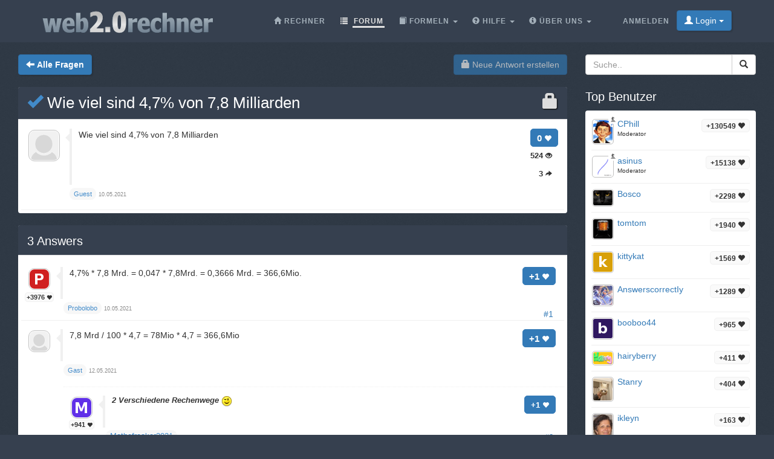

--- FILE ---
content_type: text/html;charset=utf-8
request_url: https://web2.0rechner.de/fragen/wie-viel-sind-4-7-von-7-8-milliarden
body_size: 4686
content:
<!DOCTYPE html><html lang="de" class=" question socialbar" itemtype="https://schema.org/QAPage" itemscope="" data-uri="wie-viel-sind-4-7-von-7-8-milliarden"><head><!-- (c) 2006-2026 Andre Massow britnex@gmail.com --><meta http-equiv="Content-Type" content="text/html; charset=utf-8" /><link rel="shortcut icon" href="/favicon.ico" type="image/x-ico; charset=binary" /><link rel="icon" href="/favicon.ico" type="image/x-ico; charset=binary" /><link rel="preload" href="/fonts/glyphicons-halflings-regular.woff2" as="font" type="font/woff2"><link rel="stylesheet" href="/css/web2.0calc.css?v135" /><link rel="canonical" href="https://web2.0rechner.de/fragen/wie-viel-sind-4-7-von-7-8-milliarden" /><meta name="generator" content="0calc10.0" /><meta name="description" content="Der wissenschaftliche Taschenrechner im Internet. Ideal zum Lösen von Hausaufgaben aus den Gebieten: Mathematik, Physik und Technik. Mit Vektor/Matrixrechner, Gleichungslöser, komplexen Zahlen und Einheitenumrechnung." /><meta name="keywords" content="Taschenrechner, Rechner, Web Rechner, Wissenschaftlicher Taschenrechner, Onlinerechner, Online Taschenrechner, Web 2.0, Mathematik" /><!-- FOUC --><style>body {
background-color: #36404f;}
nav a {
color: white;}
</style><link rel="stylesheet" href="/css/forum.css?v57" /><title>Frage anzeigen&#160;-&#160;Wie viel sind 4,7% von 7,8 Milliarden
</title><meta name="viewport" content="width=device-width, initial-scale=1" /><meta property="og:url" content="https://web2.0rechner.de/fragen/wie-viel-sind-4-7-von-7-8-milliarden" /><meta property="og:type" content="website" /><meta property="og:title" content="Wie viel sind 4,7% von 7,8 Milliarden" /><meta property="og:description" content="Wie viel sind 4,7% von 7,8 Milliarden" /><meta property="og:image" content="https://web2.0rechner.de/img/question-preview-image/wie-viel-sind-4-7-von-7-8-milliarden.png" /><meta property="fb:app_id" content="135748171745" /></head><body><div class="navbar navbar-default navbar-fixed-top"><div class="container"><div class="navbar-header"><button data-target=".navbar-collapse" data-toggle="collapse"
class="navbar-toggle" type="button"><span class="icon-bar"></span> <span class="icon-bar"></span> <span
class="icon-bar"></span></button><a href="/" class="navbar-brand"><img src="/img/web2.0rechner.png" alt="web2.0rechner" class="img-responsive" /></a></div><nav><div class="navbar-collapse collapse"><ul class="nav navbar-nav overtoggle pull-right"><li class=""><a href="/anmelden/"><span>Anmelden</span></a></li><li class="nohover "><button id="loginbtn" class="loginbtn btn btn-primary dropdown-toggle" type="button"><span class="glyphicon glyphicon-user"></span> Login <span class="caret"></span></button><div id="logindropmenu" class="dropdown-menu"><form class="form-horizontal" method="post" action="https://web2.0rechner.de/fragen/wie-viel-sind-4-7-von-7-8-milliarden"><div class=""><label for="loginusername">Benutzername</label> <input class="textfield" type="text" value="" placeholder="" id="loginusername" name="loginusername" /></div><div class=""><label for="loginpassword">Passwort</label> <input class="textfield" type="password" placeholder="" id="loginpassword" name="loginpassword" /></div><button type="submit" name="controller" value="login" class="btn btn-primary pull-right">Login</button><small class="pull-left passwordrecovery"><a href="/anmelden/resetpassword.html">Passwort vergessen?</a></small><div class="clearfix"></div><hr><input type="hidden" name="logincookies" value="1" /></form></div></li></ul><ul class="nav navbar-nav overtoggle autosize pull-right" id="menubar"><li data-prio="3" id="menuhome" title="Rechner" class=""><a href="/"><span class="glyphicon glyphicon-home" aria-hidden="true"></span>&#160;<span>Rechner</span></a></li><li data-prio="1" id="menuforum" title="Forum" class="active"><a class="dropdown-toggle" href="/fragen/"><span class="glyphicon glyphicon-list" aria-hidden="true"></span>&#160;<span>Forum</span><sup id="newquestioncount" class="badge">+0</sup></a></li><li data-prio="4" id="menuformulary" title="Formeln" class="dropdown"><a data-toggle="dropdown" class="dropdown-toggle" href="/formelsammlung/"><span class="glyphicon glyphicon-book" aria-hidden="true"></span>&#160;<span>Formeln</span> <b class="caret"></b></a><ul class="dropdown-menu"><li><a href="/formelsammlung/mathematik">Mathematik</a></li></ul></li><li data-prio="3" id="menuhelp" title="Hilfe" class="dropdown"><a data-toggle="dropdown" class="dropdown-toggle" href="/hilfe/"><span class="glyphicon glyphicon-question-sign" aria-hidden="true"></span>&#160;<span>Hilfe</span> <b class="caret"></b></a><ul class="dropdown-menu"><li><a href="/hilfe/komplexe-zahlen">Komplexe Zahlen</a></li><li><a href="/hilfe/integralrechnung">Integralrechnung</a></li><li><a href="/hilfe/differentialrechnung">Differentialrechnung</a></li><li><a href="/hilfe/gleichungen">Gleichungen</a></li><li><a href="/hilfe/funktionsgraphen">Funktionsgraphen</a></li><li><a href="/hilfe/linalg">Lineare Algebra - Vektoralgebra</a></li><li><a href="/hilfe/zahlentheorie">Zahlentheorie</a></li><li><a href="/hilfe/prozentrechnung">Prozentrechnung</a></li><li><a href="/hilfe/standard-funktionen">Standard-Funktionen <span class="glyphicon glyphicon-fire" aria-hidden="true"></span></a></li><li><a href="/hilfe/wahrscheinlichkeitsrechnung">Wahrscheinlichkeitsrechnung</a></li><li><a href="/hilfe/trigonometrie">Trigonometrie</a></li><li><a href="/hilfe/einheiten-umrechnung">Einheiten-Umrechnung</a></li><li><a href="/hilfe/einheiten">Rechnen mit Einheiten</a></li></ul></li><li data-prio="1" class="dropdown" title="Über Uns"><a data-toggle="dropdown"
class="dropdown-toggle" href="/impressum/"><span class="glyphicon glyphicon-info-sign" aria-hidden="true"></span>&#160;<span>Über Uns</span> <b
class="caret"></b></a><ul class="dropdown-menu"><li><a href="/impressum/">Impressum</a></li><li><a href="/datenschutz/">Datenschutzrichtlinie</a></li><li><a href="/nutzungsbedingungen/">Nutzungsbedingungen</a></li><li class="divider"></li><li><a href="/credits/" rel="nofollow">Credits</a></li><li class="divider"></li><li><a href="https://plus.google.com/108772686782622828406/posts"><span class="glyphicon glyphicon-globe"></span> Google+</a></li><li><a target="_blank" href="https://www.facebook.com/Web-20-scientific-calculator-204577902909300/"><span class="glyphicon glyphicon-globe"></span> Facebook</a></li><li class="divider"></li><li><a href="mailto:britnex@gmail.com"><span class="glyphicon glyphicon-envelope"></span> Email</a></li></ul></li><li><a href="/">&#160;</a></li></ul></div><!--/.navbar-collapse --></nav></div></div><div class="container"><div>&#160;</div><div class="row"><div class="col-md-9"><form class="text-right pull-right"><button disabled="disabled" class="btn btn-primary postnew" type="submit" name="new" value="1"> <span class="glyphicon glyphicon-lock" aria-hidden="true"></span> Neue Antwort erstellen </button></form><form class="pull-left" action="/fragen/" method="get"><button class="btn btn-primary goback" type="submit" title="back to questions"><span class="glyphicon glyphicon-arrow-left" aria-hidden="true"></span>&#160;<strong>Alle Fragen
</strong></button><sup id="newquestioncountback" class="badge">+0</sup>&#160;&#160;</form></div><div class="col-md-3"><form action="/suche/" method="get"><div class="input-group pull-right search"><input type="text" placeholder="Suche.." value="" name="q" class="form-control" /><span class="input-group-btn"> <button class="btn btn-default" type="submit"> <span class="glyphicon glyphicon-search"></span> </button></span></div></form></div></div><div class="row">&#160;</div><div class="row"><div class="col-md-9" itemtype="http://schema.org/Question" itemscope="" itemprop="mainEntity"><div class="panel panel-default"><div class="panel-heading"><div class="panel-title"><h1 itemprop="name"><span class="glyphicon glyphicon-lock pull-right lock1" aria-hidden="true"></span><a href="/fragen/wie-viel-sind-4-7-von-7-8-milliarden"><span class="glyphicon glyphicon-ok" title="question answered"></span>&#160;Wie viel sind 4,7% von 7,8 Milliarden
</a></h1></div></div><div class="panel-body"><div id="question-wie-viel-sind-4-7-von-7-8-milliarden" class="questionrow"><div class="stats"><div class="score"><strong>0 <span class="glyphicon glyphicon-heart" aria-hidden="true"></span></strong></div><div class="views"><strong>524 <span class="glyphicon glyphicon-eye-open" aria-hidden="true"></span></strong></div><div class="answers"><strong>3 <span class="glyphicon glyphicon-share-alt" aria-hidden="true"></span></strong></div></div><div class="user"><a href="" class="avatar w48"><img class="avatarimg" alt="avatar" src="/img/avatar48.png" /></a></div><div class="summary"><div class="html" itemprop="text"><p>Wie viel sind 4,7% von 7,8 Milliarden</p></div></div><div class="creator" ><a class="badge" itemscope itemtype="http://schema.org/Person" itemprop="author"><small itemprop="name">Guest</small></a>&#160;<time itemprop="dateCreated" datetime="2021-05-10T07:21:06"></time><span><span>10.05.2021</span></span></div></div><div class="panel-footer" id="userstyping"><h5><strong>0</strong>  Benutzer verfassen gerade Antworten..</h5><ul></ul></div></div></div><div class="panel panel-default answerrows" data-answers="3" data-uri="wie-viel-sind-4-7-von-7-8-milliarden"><div class="panel-heading"><div class="panel-title"><h3><a href="/fragen/wie-viel-sind-4-7-von-7-8-milliarden"><span itemprop="answerCount">3</span><sup class="badge newanswercount">+0</sup> Answers</a></h3></div></div><div class="panel-body"><div id="answer-wie-viel-sind-4-7-von-7-8-milliarden-1" data-index="1" class="answerrow clearfix"  itemtype="http://schema.org/Answer" itemscope="" itemprop="suggestedAnswer"><a class="pull-right" name="r1">&#160;</a><a class="link" href="#r1">#1</a><div class="answer"><div class="user"><a href="/mitglieder/probolobo" class="avatar w32"><img class="avatarimg" alt="avatar" src="/img/avatars-32/probolobo.png?v=6" /></a><small class="badge score">+3976&#160;<span class="glyphicon glyphicon-heart" aria-hidden="true"></span></small></div><div class="stats"><div class="score"><strong>+1 <span class="glyphicon glyphicon-heart" aria-hidden="true"></span></strong></div></div><div class="summary"><div class="html" itemprop="text"><p>4,7% * 7,8 Mrd. = 0,047 * 7,8Mrd. = 0,3666 Mrd. = 366,6Mio.</p></div></div><div class="creator" property="author" typeof="Person"><a itemscope itemtype="http://schema.org/Person" itemprop="author" href="/mitglieder/probolobo" class="name badge"><small itemprop="name">Probolobo</small></a>&#160;<time itemprop="dateCreated" datetime="2021-05-10T07:31:07"></time><span><span>10.05.2021</span></span></div></div></div><div id="answer-wie-viel-sind-4-7-von-7-8-milliarden-2" data-index="2" class="answerrow clearfix"  itemtype="http://schema.org/Answer" itemscope="" itemprop="suggestedAnswer"><a class="pull-right" name="r2">&#160;</a><a class="link" href="#r2">#2</a><div class="answer"><div class="user"><a href="" class="avatar w32"><img class="avatarimg" alt="avatar" src="/img/avatar32.png" /></a></div><div class="stats"><div class="score"><strong>+1 <span class="glyphicon glyphicon-heart" aria-hidden="true"></span></strong></div></div><div class="summary"><div class="html" itemprop="text"><p>7,8 Mrd / 100 * 4,7 = 78Mio * 4,7 = 366,6Mio</p></div></div><div class="creator" property="author" typeof="Person"><a itemscope itemtype="http://schema.org/Person" itemprop="author" class="badge"><small itemprop="name">Gast</small></a>&#160;<time itemprop="dateCreated" datetime="2021-05-12T12:01:42"></time><span><span>12.05.2021</span></span></div></div><div class="subanswers"><div id="answer-wie-viel-sind-4-7-von-7-8-milliarden-3" data-index="3" class="subanswerrow clearfix"><a class="pull-right" name="r3">&#160;</a><a class="link" href="#r3">#3</a><div class="subanswer"><div class="user"><a href="/mitglieder/mathefreaker2021" class="avatar w32"><img class="avatarimg" alt="avatar" src="/img/avatars-32/mathefreaker2021.png?v=12" /></a><small class="badge score">+941&#160;<span class="glyphicon glyphicon-heart" aria-hidden="true"></span></small></div><div class="stats"><div class="score"><strong>+1 <span class="glyphicon glyphicon-heart" aria-hidden="true"></span></strong></div></div><div class="summary"><div class="html"><p><strong><em>2 Verschiedene Rechenwege&nbsp;<img alt="wink" title="wink" src="/img/emoticons/smiley-wink.gif"></em></strong></p></div></div><div class="creator"><a href="/mitglieder/mathefreaker2021" class="name badge">Mathefreaker2021
</a>&#160;<span><span>14.05.2021</span></span></div></div><div class="clearfix"></div></div></div></div></div></div><form class="text-right"><button disabled="disabled" class="btn btn-primary postnew" type="submit" name="new" value="1"> <span class="glyphicon glyphicon-lock" aria-hidden="true"></span> Neue Antwort erstellen </button></form><br /><div class="onlineusers"><h3 title="1 Benutzer online, 1 Gast">2 Benutzer online</h3><div class="user"><a href="/mitglieder/xaviblanco" class="avatar w32"><img title="XaviBlanco" class="avatarimg" alt="avatar" src="/img/avatars-32/xaviblanco.png?v=0" /></a></div></div></div><div class="col-md-3 sidebar"><h3>Top Benutzer
</h3><div class="panel panel-default"><div class="panel-body topusers"><div class="topuser" style="background-image: url(/api/members?usagestats=cphill);"><a href="/mitglieder/cphill" class="avatar w32"><img class="avatarimg" alt="avatar" src="/img/avatars-32/cphill.png?v=5" /></a><span class="badge score">+130549 <span class="glyphicon glyphicon-heart" aria-hidden="true"></span></span><a href="/mitglieder/cphill" class="name">CPhill
</a><span class="modbadge"><span title="Moderator" class="glyphicon glyphicon-knight" aria-hidden="true"></span></span><small>Moderator
</small></div><div class="topuser" style="background-image: url(/api/members?usagestats=asinus);"><a href="/mitglieder/asinus" class="avatar w32"><img class="avatarimg" alt="avatar" src="/img/avatars-32/asinus.png?v=0" /></a><span class="badge score">+15138 <span class="glyphicon glyphicon-heart" aria-hidden="true"></span></span><a href="/mitglieder/asinus" class="name">asinus
</a><span class="modbadge"><span title="Moderator" class="glyphicon glyphicon-knight" aria-hidden="true"></span></span><small>Moderator
</small></div><div class="topuser" style="background-image: url(/api/members?usagestats=bosco);"><a href="/mitglieder/bosco" class="avatar w32"><img class="avatarimg" alt="avatar" src="/img/avatars-32/bosco.png?v=1" /></a><span class="badge score">+2298 <span class="glyphicon glyphicon-heart" aria-hidden="true"></span></span><a href="/mitglieder/bosco" class="name">Bosco
</a></div><div class="topuser" style="background-image: url(/api/members?usagestats=tomtom);"><a href="/mitglieder/tomtom" class="avatar w32"><img class="avatarimg" alt="avatar" src="/img/avatars-32/tomtom.png?v=1" /></a><span class="badge score">+1940 <span class="glyphicon glyphicon-heart" aria-hidden="true"></span></span><a href="/mitglieder/tomtom" class="name">tomtom
</a></div><div class="topuser" style="background-image: url(/api/members?usagestats=kittykat);"><a href="/mitglieder/kittykat" class="avatar w32"><img class="avatarimg" alt="avatar" src="/img/avatars-32/kittykat.png?v=0" /></a><span class="badge score">+1569 <span class="glyphicon glyphicon-heart" aria-hidden="true"></span></span><a href="/mitglieder/kittykat" class="name">kittykat
</a></div><div class="topuser" style="background-image: url(/api/members?usagestats=answerscorrectiy);"><a href="/mitglieder/answerscorrectiy" class="avatar w32"><img class="avatarimg" alt="avatar" src="/img/avatars-32/answerscorrectiy.png?v=1" /></a><span class="badge score">+1289 <span class="glyphicon glyphicon-heart" aria-hidden="true"></span></span><a href="/mitglieder/answerscorrectiy" class="name">AnswerscorrectIy
</a></div><div class="topuser" style="background-image: url(/api/members?usagestats=booboo44);"><a href="/mitglieder/booboo44" class="avatar w32"><img class="avatarimg" alt="avatar" src="/img/avatars-32/booboo44.png?v=0" /></a><span class="badge score">+965 <span class="glyphicon glyphicon-heart" aria-hidden="true"></span></span><a href="/mitglieder/booboo44" class="name">booboo44
</a></div><div class="topuser" style="background-image: url(/api/members?usagestats=hairyberry);"><a href="/mitglieder/hairyberry" class="avatar w32"><img class="avatarimg" alt="avatar" src="/img/avatars-32/hairyberry.png?v=2" /></a><span class="badge score">+411 <span class="glyphicon glyphicon-heart" aria-hidden="true"></span></span><a href="/mitglieder/hairyberry" class="name">hairyberry
</a></div><div class="topuser" style="background-image: url(/api/members?usagestats=stanry);"><a href="/mitglieder/stanry" class="avatar w32"><img class="avatarimg" alt="avatar" src="/img/avatars-32/stanry.png?v=3" /></a><span class="badge score">+404 <span class="glyphicon glyphicon-heart" aria-hidden="true"></span></span><a href="/mitglieder/stanry" class="name">Stanry
</a></div><div class="topuser" style="background-image: url(/api/members?usagestats=ikleyn);"><a href="/mitglieder/ikleyn" class="avatar w32"><img class="avatarimg" alt="avatar" src="/img/avatars-32/ikleyn.png?v=1" /></a><span class="badge score">+163 <span class="glyphicon glyphicon-heart" aria-hidden="true"></span></span><a href="/mitglieder/ikleyn" class="name">ikleyn
</a></div><div class="topuser" style="background-image: url(/api/members?usagestats=nerdboy);"><a href="/mitglieder/nerdboy" class="avatar w32"><img class="avatarimg" alt="avatar" src="/img/avatars-32/nerdboy.png?v=6" /></a><span class="badge score">+119 <span class="glyphicon glyphicon-heart" aria-hidden="true"></span></span><a href="/mitglieder/nerdboy" class="name">nerdboy
</a></div><div class="loadmore"><span class="glyphicon glyphicon-chevron-down"></span></div></div></div><h3>Top Themen</h3><div class="panel panel-default"><div class="panel-body stickytopics"><div><a href="/fragen/hallo-kann-mir-hier-jemand-diese-gleichung-nach-s">Hallo kann mir hier jemand diese Gleichung nach S auflösen: y=R-1/2*sqrt(4*R^2-S^2)</a></div><div><a href="/fragen/schlecht">schlecht!!!!!</a></div><div><a href="/fragen/hczcfhi">hczcfhi</a></div><div><a href="/fragen/wasserbecken_1">Wasserbecken</a></div><div><a href="/fragen/injektivit-t-und-surjektivit-t">Injektivität und Surjektivität</a></div><div><a href="/fragen/rechner-nicht-erreichbar">Rechner nicht erreichbar?</a></div><div><a href="/fragen/wie-rechnet-man-br-che-auf-rechner-also-taschen-rechner">wie rechnet man brüche auf rechner also taschen rechner</a></div><div><a href="/fragen/kreisabschnitt-berechung-des-zugeh-rigen-zentriwinkels">Kreisabschnitt - Berechung des zugehörigen Zentriwinkels</a></div><div><a href="/fragen/was-bedeutet-der-satz-des-pythagoras">Was bedeutet der Satz des Pythagoras?</a></div><div><a href="/fragen/habe-hypothenuse-suche-kathete">habe Hypothenuse , suche Kathete.</a></div><div><a href="/fragen/br-che-mit-ganze-zahlen-im-taschenrechner-eingeben">Brüche mit ganze Zahlen im Taschenrechner eingeben</a></div><div><a href="/fragen/klammernauflosen">Klammernauflösen</a></div></div></div></div></div></div><footer class="text-center"><div class="footer-above"><div class="container"><div class="row"><div class="footer-col col-md-4"><h3>Über Uns</h3><ul><li><a href="/impressum/">Impressum</a></li><li><a href="/datenschutz/">Datenschutzrichtlinie</a></li><li><a href="/nutzungsbedingungen/">Nutzungsbedingungen</a></li></ul></div><div class="footer-col col-md-4"><h3>Links</h3><ul class=""><li><a href="/pricing/" rel="nofollow">Pricing</a></li><li><a href="/credits/" rel="nofollow">Credits</a></li><li><a href="/reportproblem/" rel="nofollow"><span class="glyphicon glyphicon-flag" aria-hidden="true"></span> Problem melden</a></li></ul></div><div class="footer-col col-md-4"><h3>Kontakt</h3><ul><li><a href="https://plus.google.com/108772686782622828406/posts"><span class="glyphicon glyphicon-globe"></span> Google+</a></li><li><a target="_blank" href="https://www.facebook.com/Web-20-scientific-calculator-204577902909300/"><span class="glyphicon glyphicon-globe"></span> Facebook</a></li><li><a href="mailto:britnex@gmail.com"><span class="glyphicon glyphicon-envelope"></span> Email</a></li></ul></div></div><div class="text-center"><form method="post" action="/cookieconsent"><small><button class="btn btn-xs btn-default" id="withdrawconsentbtn" name="cookies" value="remove" type="submit">Zustimmung zu Cookies widerrufen
</button></small></form></div><div class="row text-center"><div class="footer-col col-md-12"><a href="https://web2.0calc.com/">web2.0calc.com</a> <a href="https://web2.0rechner.de/">web2.0rechner.de</a> <a href="https://web2.0calc.es/">web2.0calc.es</a> <a href="https://web2.0calc.fr/">web2.0calc.fr</a> <a href="https://web2.0calc.in/">web2.0calc.in</a> <a href="https://web2.0calc.ru/">web2.0calc.ru</a></div></div></div></div><div class="footer-below"><div class="container"><div class="row"><div class="col-lg-12 text-center"><span class="copyright">Copyright 2006-2026 Andre Massow
</span></div></div></div></div></footer><script src="/js/web2.0calc.js?v129"></script><script src="/js/forum.js?v51"></script></body></html>